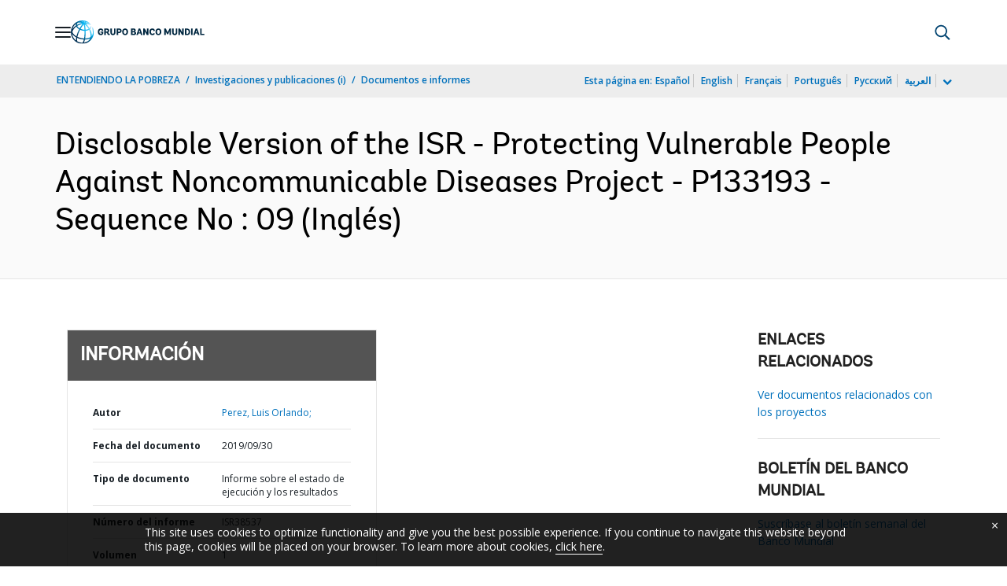

--- FILE ---
content_type: application/xml; charset=utf-8
request_url: https://search.worldbank.org/api/v3/wds?format=xml&fl=display_title,lang&guid=745741569868825526&apilang=es
body_size: 386
content:
<?xml version="1.0" encoding="UTF-8" standalone="yes"?>
<documents rows="10" os="0" page="1" total="1">
  <doc id="31446115">
    <id>31446115</id>
    <lang>Inglés</lang>
    <entityids>
      <entityid>090224b087168898_1_0</entityid>
    </entityids>
    <display_title>Disclosable Version of the ISR - Protecting Vulnerable People Against Noncommunicable Diseases Project - P133193 - Sequence No : 09</display_title>
    <pdfurl>http://documents.worldbank.org/curated/en/745741569868825526/pdf/Disclosable-Version-of-the-ISR-Protecting-Vulnerable-People-Against-Noncommunicable-Diseases-Project-P133193-Sequence-No-09.pdf</pdfurl>
    <guid>745741569868825526</guid>
    <url>https://documentos.bancomundial.org/curated/es/745741569868825526</url>
  </doc>
</documents>